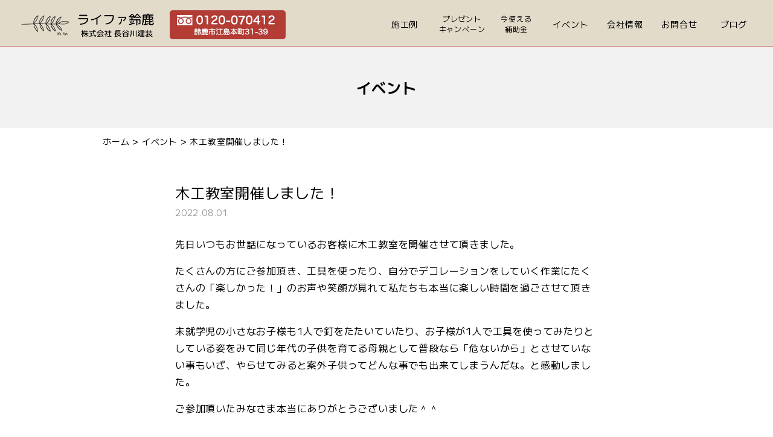

--- FILE ---
content_type: text/html; charset=UTF-8
request_url: https://www.kk-haseken.com/?post_event=%E6%9C%A8%E5%B7%A5%E6%95%99%E5%AE%A4%E9%96%8B%E5%82%AC%E3%81%97%E3%81%BE%E3%81%97%E3%81%9F%EF%BC%81
body_size: 35486
content:
<!DOCTYPE html>
<html lang="ja"
	prefix="og: https://ogp.me/ns#" >

<head>
    <meta charset="UTF-8">
    <meta http-equiv="x-ua-compatible" content="ie=edge">
    
    <meta name="viewport" content="width=device-width">
    <meta name="format-detection" content="telephone=no">
    <meta name="description" content="LIXILリフォームショップのライファ鈴鹿です。三重県鈴鹿市、四日市市、津市、亀山市、住宅リフォーム、新築、部品取り付けまで行っております。お家のことでお困りでしたら、まずはお問い合わせください。">
    <meta name="keywords" content="鈴鹿市,リフォーム,LIXIL,新築,工務店">
    <link rel="stylesheet" href="https://www.kk-haseken.com/hasewop/wp-content/themes/hasegawa/css/drawer.min.css">
    <link rel="stylesheet" href="https://www.kk-haseken.com/hasewop/wp-content/themes/hasegawa/css/base.css">
    <link rel="stylesheet" href="https://use.fontawesome.com/releases/v5.0.13/css/all.css" integrity="sha384-DNOHZ68U8hZfKXOrtjWvjxusGo9WQnrNx2sqG0tfsghAvtVlRW3tvkXWZh58N9jp" crossorigin="anonymous">
    <link rel="preconnect" href="https://fonts.googleapis.com">
    <link rel="preconnect" href="https://fonts.gstatic.com" crossorigin>
    <link href="https://fonts.googleapis.com/css2?family=M+PLUS+1:wght@100..900&display=swap" rel="stylesheet">
    <link href="https://www.kk-haseken.com/hasewop/wp-content/themes/hasegawa/css/slick-theme.css" rel="stylesheet">
    <link href="https://www.kk-haseken.com/hasewop/wp-content/themes/hasegawa/css/slick.css" rel="stylesheet">
    <!--[if lt IE 9]>
<script src="https://oss.maxcdn.com/html5shiv/3.7.3/html5shiv.min.js"></script>
<script src="https://oss.maxcdn.com/respond/1.4.2/respond.min.js"></script>
<![endif]-->
    
		<!-- All in One SEO 4.1.1.2 -->
		<title>木工教室開催しました！ |木工教室開催しました！ 【ライファ鈴鹿】長谷川建装 </title>
		<link rel="canonical" href="https://www.kk-haseken.com/?post_event=%e6%9c%a8%e5%b7%a5%e6%95%99%e5%ae%a4%e9%96%8b%e5%82%ac%e3%81%97%e3%81%be%e3%81%97%e3%81%9f%ef%bc%81" />
		<meta property="og:site_name" content="【ライファ鈴鹿】長谷川建装" />
		<meta property="og:type" content="article" />
		<meta property="og:title" content="木工教室開催しました！ |木工教室開催しました！ 【ライファ鈴鹿】長谷川建装 " />
		<meta property="og:url" content="https://www.kk-haseken.com/?post_event=%e6%9c%a8%e5%b7%a5%e6%95%99%e5%ae%a4%e9%96%8b%e5%82%ac%e3%81%97%e3%81%be%e3%81%97%e3%81%9f%ef%bc%81" />
		<meta property="fb:admins" content="0593882727" />
		<meta property="og:image" content="https://www.kk-haseken.com/hasewop/wp-content/uploads/2019/09/main01.jpg" />
		<meta property="og:image:secure_url" content="https://www.kk-haseken.com/hasewop/wp-content/uploads/2019/09/main01.jpg" />
		<meta property="og:image:width" content="1366" />
		<meta property="og:image:height" content="717" />
		<meta property="article:published_time" content="2022-08-01T07:10:10Z" />
		<meta property="article:modified_time" content="2022-08-01T07:26:32Z" />
		<meta name="twitter:card" content="summary" />
		<meta name="twitter:domain" content="www.kk-haseken.com" />
		<meta name="twitter:title" content="木工教室開催しました！ |木工教室開催しました！ 【ライファ鈴鹿】長谷川建装 " />
		<meta name="twitter:image" content="https://www.kk-haseken.com/hasewop/wp-content/uploads/2019/09/main01.jpg" />
		<!-- All in One SEO -->

<link rel='dns-prefetch' href='//s.w.org' />
		<!-- This site uses the Google Analytics by ExactMetrics plugin v6.7.0 - Using Analytics tracking - https://www.exactmetrics.com/ -->
							<script src="//www.googletagmanager.com/gtag/js?id=UA-147712241-1"  type="text/javascript" data-cfasync="false"></script>
			<script type="text/javascript" data-cfasync="false">
				var em_version = '6.7.0';
				var em_track_user = true;
				var em_no_track_reason = '';
				
								var disableStr = 'ga-disable-UA-147712241-1';

				/* Function to detect opted out users */
				function __gtagTrackerIsOptedOut() {
					return document.cookie.indexOf( disableStr + '=true' ) > - 1;
				}

				/* Disable tracking if the opt-out cookie exists. */
				if ( __gtagTrackerIsOptedOut() ) {
					window[disableStr] = true;
				}

				/* Opt-out function */
				function __gtagTrackerOptout() {
					document.cookie = disableStr + '=true; expires=Thu, 31 Dec 2099 23:59:59 UTC; path=/';
					window[disableStr] = true;
				}

				if ( 'undefined' === typeof gaOptout ) {
					function gaOptout() {
						__gtagTrackerOptout();
					}
				}
								window.dataLayer = window.dataLayer || [];
				if ( em_track_user ) {
					function __gtagTracker() {dataLayer.push( arguments );}
					__gtagTracker( 'js', new Date() );
					__gtagTracker( 'set', {
						'developer_id.dNDMyYj' : true,
						                    });
					__gtagTracker( 'config', 'UA-147712241-1', {
						forceSSL:true,					} );
										window.gtag = __gtagTracker;										(
						function () {
							/* https://developers.google.com/analytics/devguides/collection/analyticsjs/ */
							/* ga and __gaTracker compatibility shim. */
							var noopfn = function () {
								return null;
							};
							var newtracker = function () {
								return new Tracker();
							};
							var Tracker = function () {
								return null;
							};
							var p = Tracker.prototype;
							p.get = noopfn;
							p.set = noopfn;
							p.send = function (){
								var args = Array.prototype.slice.call(arguments);
								args.unshift( 'send' );
								__gaTracker.apply(null, args);
							};
							var __gaTracker = function () {
								var len = arguments.length;
								if ( len === 0 ) {
									return;
								}
								var f = arguments[len - 1];
								if ( typeof f !== 'object' || f === null || typeof f.hitCallback !== 'function' ) {
									if ( 'send' === arguments[0] ) {
										var hitConverted, hitObject = false, action;
										if ( 'event' === arguments[1] ) {
											if ( 'undefined' !== typeof arguments[3] ) {
												hitObject = {
													'eventAction': arguments[3],
													'eventCategory': arguments[2],
													'eventLabel': arguments[4],
													'value': arguments[5] ? arguments[5] : 1,
												}
											}
										}
										if ( typeof arguments[2] === 'object' ) {
											hitObject = arguments[2];
										}
										if ( typeof arguments[5] === 'object' ) {
											Object.assign( hitObject, arguments[5] );
										}
										if ( 'undefined' !== typeof (
											arguments[1].hitType
										) ) {
											hitObject = arguments[1];
										}
										if ( hitObject ) {
											action = 'timing' === arguments[1].hitType ? 'timing_complete' : hitObject.eventAction;
											hitConverted = mapArgs( hitObject );
											__gtagTracker( 'event', action, hitConverted );
										}
									}
									return;
								}

								function mapArgs( args ) {
									var gaKey, hit = {};
									var gaMap = {
										'eventCategory': 'event_category',
										'eventAction': 'event_action',
										'eventLabel': 'event_label',
										'eventValue': 'event_value',
										'nonInteraction': 'non_interaction',
										'timingCategory': 'event_category',
										'timingVar': 'name',
										'timingValue': 'value',
										'timingLabel': 'event_label',
									};
									for ( gaKey in gaMap ) {
										if ( 'undefined' !== typeof args[gaKey] ) {
											hit[gaMap[gaKey]] = args[gaKey];
										}
									}
									return hit;
								}

								try {
									f.hitCallback();
								} catch ( ex ) {
								}
							};
							__gaTracker.create = newtracker;
							__gaTracker.getByName = newtracker;
							__gaTracker.getAll = function () {
								return [];
							};
							__gaTracker.remove = noopfn;
							__gaTracker.loaded = true;
							window['__gaTracker'] = __gaTracker;
						}
					)();
									} else {
										console.log( "" );
					( function () {
							function __gtagTracker() {
								return null;
							}
							window['__gtagTracker'] = __gtagTracker;
							window['gtag'] = __gtagTracker;
					} )();
									}
			</script>
				<!-- / Google Analytics by ExactMetrics -->
				<script type="text/javascript">
			window._wpemojiSettings = {"baseUrl":"https:\/\/s.w.org\/images\/core\/emoji\/13.0.1\/72x72\/","ext":".png","svgUrl":"https:\/\/s.w.org\/images\/core\/emoji\/13.0.1\/svg\/","svgExt":".svg","source":{"concatemoji":"https:\/\/www.kk-haseken.com\/hasewop\/wp-includes\/js\/wp-emoji-release.min.js?ver=5.7.14"}};
			!function(e,a,t){var n,r,o,i=a.createElement("canvas"),p=i.getContext&&i.getContext("2d");function s(e,t){var a=String.fromCharCode;p.clearRect(0,0,i.width,i.height),p.fillText(a.apply(this,e),0,0);e=i.toDataURL();return p.clearRect(0,0,i.width,i.height),p.fillText(a.apply(this,t),0,0),e===i.toDataURL()}function c(e){var t=a.createElement("script");t.src=e,t.defer=t.type="text/javascript",a.getElementsByTagName("head")[0].appendChild(t)}for(o=Array("flag","emoji"),t.supports={everything:!0,everythingExceptFlag:!0},r=0;r<o.length;r++)t.supports[o[r]]=function(e){if(!p||!p.fillText)return!1;switch(p.textBaseline="top",p.font="600 32px Arial",e){case"flag":return s([127987,65039,8205,9895,65039],[127987,65039,8203,9895,65039])?!1:!s([55356,56826,55356,56819],[55356,56826,8203,55356,56819])&&!s([55356,57332,56128,56423,56128,56418,56128,56421,56128,56430,56128,56423,56128,56447],[55356,57332,8203,56128,56423,8203,56128,56418,8203,56128,56421,8203,56128,56430,8203,56128,56423,8203,56128,56447]);case"emoji":return!s([55357,56424,8205,55356,57212],[55357,56424,8203,55356,57212])}return!1}(o[r]),t.supports.everything=t.supports.everything&&t.supports[o[r]],"flag"!==o[r]&&(t.supports.everythingExceptFlag=t.supports.everythingExceptFlag&&t.supports[o[r]]);t.supports.everythingExceptFlag=t.supports.everythingExceptFlag&&!t.supports.flag,t.DOMReady=!1,t.readyCallback=function(){t.DOMReady=!0},t.supports.everything||(n=function(){t.readyCallback()},a.addEventListener?(a.addEventListener("DOMContentLoaded",n,!1),e.addEventListener("load",n,!1)):(e.attachEvent("onload",n),a.attachEvent("onreadystatechange",function(){"complete"===a.readyState&&t.readyCallback()})),(n=t.source||{}).concatemoji?c(n.concatemoji):n.wpemoji&&n.twemoji&&(c(n.twemoji),c(n.wpemoji)))}(window,document,window._wpemojiSettings);
		</script>
		<style type="text/css">
img.wp-smiley,
img.emoji {
	display: inline !important;
	border: none !important;
	box-shadow: none !important;
	height: 1em !important;
	width: 1em !important;
	margin: 0 .07em !important;
	vertical-align: -0.1em !important;
	background: none !important;
	padding: 0 !important;
}
</style>
	<link rel='stylesheet' id='wp-block-library-css'  href='https://www.kk-haseken.com/hasewop/wp-includes/css/dist/block-library/style.min.css?ver=5.7.14' type='text/css' media='all' />
<link rel='stylesheet' id='fancybox-css'  href='https://www.kk-haseken.com/hasewop/wp-content/plugins/easy-fancybox/css/jquery.fancybox.min.css?ver=1.3.24' type='text/css' media='screen' />
<script type='text/javascript' id='exactmetrics-frontend-script-js-extra'>
/* <![CDATA[ */
var exactmetrics_frontend = {"js_events_tracking":"true","download_extensions":"zip,mp3,mpeg,pdf,docx,pptx,xlsx,rar","inbound_paths":"[{\"path\":\"\\\/go\\\/\",\"label\":\"affiliate\"},{\"path\":\"\\\/recommend\\\/\",\"label\":\"affiliate\"}]","home_url":"https:\/\/www.kk-haseken.com","hash_tracking":"false","ua":"UA-147712241-1"};
/* ]]> */
</script>
<script type='text/javascript' src='https://www.kk-haseken.com/hasewop/wp-content/plugins/google-analytics-dashboard-for-wp/assets/js/frontend-gtag.min.js?ver=6.7.0' id='exactmetrics-frontend-script-js'></script>
<script type='text/javascript' src='https://www.kk-haseken.com/hasewop/wp-includes/js/jquery/jquery.min.js?ver=3.5.1' id='jquery-core-js'></script>
<script type='text/javascript' src='https://www.kk-haseken.com/hasewop/wp-includes/js/jquery/jquery-migrate.min.js?ver=3.3.2' id='jquery-migrate-js'></script>
<link rel="https://api.w.org/" href="https://www.kk-haseken.com/wp-json/" /><link rel="alternate" type="application/json" href="https://www.kk-haseken.com/wp-json/wp/v2/post_event/660" /><link rel="EditURI" type="application/rsd+xml" title="RSD" href="https://www.kk-haseken.com/hasewop/xmlrpc.php?rsd" />
<link rel="wlwmanifest" type="application/wlwmanifest+xml" href="https://www.kk-haseken.com/hasewop/wp-includes/wlwmanifest.xml" /> 
<meta name="generator" content="WordPress 5.7.14" />
<link rel='shortlink' href='https://www.kk-haseken.com/?p=660' />
<link rel="alternate" type="application/json+oembed" href="https://www.kk-haseken.com/wp-json/oembed/1.0/embed?url=https%3A%2F%2Fwww.kk-haseken.com%2F%3Fpost_event%3D%25e6%259c%25a8%25e5%25b7%25a5%25e6%2595%2599%25e5%25ae%25a4%25e9%2596%258b%25e5%2582%25ac%25e3%2581%2597%25e3%2581%25be%25e3%2581%2597%25e3%2581%259f%25ef%25bc%2581" />
<link rel="alternate" type="text/xml+oembed" href="https://www.kk-haseken.com/wp-json/oembed/1.0/embed?url=https%3A%2F%2Fwww.kk-haseken.com%2F%3Fpost_event%3D%25e6%259c%25a8%25e5%25b7%25a5%25e6%2595%2599%25e5%25ae%25a4%25e9%2596%258b%25e5%2582%25ac%25e3%2581%2597%25e3%2581%25be%25e3%2581%2597%25e3%2581%259f%25ef%25bc%2581&#038;format=xml" />
    <!-- Global site tag (gtag.js) - Google Analytics -->
<script async src="https://www.googletagmanager.com/gtag/js?id=UA-147712241-1"></script>
<script>
  window.dataLayer = window.dataLayer || [];
  function gtag(){dataLayer.push(arguments);}
  gtag('js', new Date());

  gtag('config', 'UA-147712241-1');
</script>
</head>

<body class="post_event-template-default single single-post_event postid-660 drawer drawer--right">
    <div class="headerback">
    <header>
        <h1>
            <a href="https://www.kk-haseken.com/">
                    <img src="https://www.kk-haseken.com/hasewop/wp-content/themes/hasegawa/images/logo.png" alt="リフォーム・新築のことなら【ライファ鈴鹿】長谷川建装">
                </a>
        </h1>
        <img src="https://www.kk-haseken.com/hasewop/wp-content/themes/hasegawa/images/logotel.png" alt="フリーダイヤル0120-070412 鈴鹿市江島本町31-39" class="logotel">
        <!-- ハンバーガーボタン -->
        <button type="button" class="drawer-toggle drawer-hamburger"><span class="sr-only">toggle navigation</span> <span class="drawer-hamburger-icon"></span> </button>
        <!--PC用 menu -->
        <nav class="nav-menus">
            <ul>
                <li class="nav-menu01"><a href="https://www.kk-haseken.com/">ホーム</a></li>
                <li class="multi-menus nav-menu02"><span>施工例</span>
                    <ul class="multi-menu">
                        <li><a href="https://www.kk-haseken.com/new-building/">新築</a></li>
                        <li><a href="https://www.kk-haseken.com/renovation/">リノベーション</a></li>
                        <li><a href="https://www.kk-haseken.com/reform/">リフォーム</a></li>
                        <li><a href="https://www.kk-haseken.com/natural-disaster/">自然災害被害</a></li>
                    </ul>
                </li>
                <li class="nav-menu03"><a href="https://www.kk-haseken.com/campaign/">プレゼント<br>キャンペーン</a></li>
                <li class="nav-menu04"><a href="https://www.kk-haseken.com/subsidy/">今使える<br>補助金</a></li>
                <li class="nav-menu05"><a href="https://www.kk-haseken.com/event/">イベント</a></li>
                <li class="multi-menus nav-menu06"><span>会社情報</span>
                    <ul class="multi-menu">
                        <li><a href="https://www.kk-haseken.com/outline/">会社概要</a></li>
                        <li><a href="https://www.kk-haseken.com/staff/">スタッフ紹介</a></li>
                        <li><a href="https://www.kk-haseken.com/recruit/">求人募集</a></li>
                    </ul>
                </li>
                <li class="nav-menu07"><a href="https://www.kk-haseken.com/inquiry/">お問合せ</a></li>
                <li class="nav-menu08"><a href="https://www.kk-haseken.com/blog/">ブログ</a></li>
            </ul>
        </nav>
        <!--スマホ用 menu -->
        <nav class="drawer-nav nav-content">
            <ul>
                <li><a href="https://www.kk-haseken.com/">ホーム</a></li>
                <li class="dropdown"><span>施工例</span>
                    <ul class="dropdown-menu">
                        <li><a href="https://www.kk-haseken.com/new-building/">新築</a></li>
                        <li><a href="https://www.kk-haseken.com/renovation/">リノベーション</a></li>
                        <li><a href="https://www.kk-haseken.com/reform/">リフォーム</a></li>
                        <li><a href="https://www.kk-haseken.com/natural-disaster/">自然災害被害</a></li>
                    </ul>
                </li>
                <li><a href="https://www.kk-haseken.com/campaign/">プレゼント<br>キャンペーン</a></li>
                <li><a href="https://www.kk-haseken.com/subsidy/">今使える<br>補助金</a></li>
                <li><a href="https://www.kk-haseken.com/event/">イベント</a></li>
                <li class="dropdown"><span>会社情報</span>
                    <ul class="dropdown-menu">
                        <li><a href="https://www.kk-haseken.com/outline/">会社概要</a></li>
                        <li><a href="https://www.kk-haseken.com/staff/">スタッフ紹介</a></li>
                        <li><a href="https://www.kk-haseken.com/recruit/">求人募集</a></li>
                    </ul>
                </li>
                <li><a href="https://www.kk-haseken.com/inquiry/">お問合せ</a></li>
                <li><a href="https://www.kk-haseken.com/blog/">ブログ</a></li>
            </ul>
        </nav>
    </header>
    </div>
    <div id="contents">
        <div id="main">

<div class="pagetitle">
    <h3>イベント</h3>
</div>
<p class="pan breadcrumbs" typeof="BreadcrumbList" vocab="http://schema.org/">
    <!-- Breadcrumb NavXT 6.6.0 -->
<span property="itemListElement" typeof="ListItem"><a property="item" typeof="WebPage" href="https://www.kk-haseken.com" class="home" ><span property="name">ホーム</span></a><meta property="position" content="1"></span> &gt; <span property="itemListElement" typeof="ListItem"><a property="item" typeof="WebPage" href="https://www.kk-haseken.com/event/" class="post_event-root post post-post_event" ><span property="name">イベント</span></a><meta property="position" content="2"></span> &gt; <span class="post post-post_event current-item">木工教室開催しました！</span></p>
<div class="parag">
    <div class="blogall">
        <div class="blog01">
                        <p class="blogtitle">
                木工教室開催しました！            </p>
            <p class="blogdate">
                2022.08.01            </p>

            <div class="honbun">
                <p>先日いつもお世話になっているお客様に木工教室を開催させて頂きました。</p>
<p>たくさんの方にご参加頂き、工具を使ったり、自分でデコレーションをしていく作業にたくさんの「楽しかった！」のお声や笑顔が見れて私たちも本当に楽しい時間を過ごさせて頂きました。</p>
<p>未就学児の小さなお子様も1人で釘をたたいていたり、お子様が1人で工具を使ってみたりとしている姿をみて同じ年代の子供を育てる母親として普段なら「危ないから」とさせていない事もいざ、やらせてみると案外子供ってどんな事でも出来てしまうんだな。と感動しました。</p>
<p>ご参加頂いたみなさま本当にありがとうございました＾＾</p>
<p>&nbsp;</p>
<p>Instagramにも投稿しておりますのでぜひフォローお願いします♪　　＠haseken.lifa</p>
<p>&nbsp;</p>
<p><img loading="lazy" class="alignnone size-thumbnail wp-image-677" src="https://www.kk-haseken.com/hasewop/wp-content/uploads/2022/08/IMG_4052-150x150.jpg" alt="" width="150" height="150" /> <img loading="lazy" class="alignnone size-thumbnail wp-image-679" src="https://www.kk-haseken.com/hasewop/wp-content/uploads/2022/08/IMG_4066-150x150.jpg" alt="" width="150" height="150" /> <img loading="lazy" class="alignnone size-thumbnail wp-image-678" src="https://www.kk-haseken.com/hasewop/wp-content/uploads/2022/08/IMG_4059-150x150.jpg" alt="" width="150" height="150" /> <img loading="lazy" class="alignnone size-thumbnail wp-image-676" src="https://www.kk-haseken.com/hasewop/wp-content/uploads/2022/08/IMG_4050-150x150.jpg" alt="" width="150" height="150" /> <img loading="lazy" class="alignnone size-thumbnail wp-image-675" src="https://www.kk-haseken.com/hasewop/wp-content/uploads/2022/08/IMG_4046-150x150.jpg" alt="" width="150" height="150" /> <img loading="lazy" class="alignnone size-thumbnail wp-image-674" src="https://www.kk-haseken.com/hasewop/wp-content/uploads/2022/08/IMG_4032-150x150.jpg" alt="" width="150" height="150" /> <img loading="lazy" class="alignnone size-thumbnail wp-image-673" src="https://www.kk-haseken.com/hasewop/wp-content/uploads/2022/08/IMG_4028-150x150.jpg" alt="" width="150" height="150" /> <img loading="lazy" class="alignnone size-thumbnail wp-image-672" src="https://www.kk-haseken.com/hasewop/wp-content/uploads/2022/08/IMG_4023-150x150.jpg" alt="" width="150" height="150" /> <img loading="lazy" class="alignnone size-thumbnail wp-image-671" src="https://www.kk-haseken.com/hasewop/wp-content/uploads/2022/08/IMG_4014-150x150.jpg" alt="" width="150" height="150" /> <img loading="lazy" class="alignnone size-thumbnail wp-image-670" src="https://www.kk-haseken.com/hasewop/wp-content/uploads/2022/08/IMG_4011-150x150.jpg" alt="" width="150" height="150" /> <img loading="lazy" class="alignnone size-thumbnail wp-image-669" src="https://www.kk-haseken.com/hasewop/wp-content/uploads/2022/08/IMG_3999-150x150.jpg" alt="" width="150" height="150" /> <img loading="lazy" class="alignnone size-thumbnail wp-image-668" src="https://www.kk-haseken.com/hasewop/wp-content/uploads/2022/08/IMG_3993-150x150.jpg" alt="" width="150" height="150" /> <img loading="lazy" class="alignnone size-thumbnail wp-image-667" src="https://www.kk-haseken.com/hasewop/wp-content/uploads/2022/08/IMG_3990-150x150.jpg" alt="" width="150" height="150" /> <img loading="lazy" class="alignnone size-thumbnail wp-image-666" src="https://www.kk-haseken.com/hasewop/wp-content/uploads/2022/08/IMG_3989-150x150.jpg" alt="" width="150" height="150" /> <img loading="lazy" class="alignnone size-thumbnail wp-image-665" src="https://www.kk-haseken.com/hasewop/wp-content/uploads/2022/08/IMG_3986-150x150.jpg" alt="" width="150" height="150" /> <img loading="lazy" class="alignnone size-thumbnail wp-image-664" src="https://www.kk-haseken.com/hasewop/wp-content/uploads/2022/08/IMG_3978-150x150.jpg" alt="" width="150" height="150" /> <img loading="lazy" class="alignnone size-thumbnail wp-image-663" src="https://www.kk-haseken.com/hasewop/wp-content/uploads/2022/08/IMG_3976-150x150.jpg" alt="" width="150" height="150" /> <img loading="lazy" class="alignnone size-thumbnail wp-image-662" src="https://www.kk-haseken.com/hasewop/wp-content/uploads/2022/08/IMG_3973-150x150.jpg" alt="" width="150" height="150" /> <img loading="lazy" class="alignnone size-thumbnail wp-image-661" src="https://www.kk-haseken.com/hasewop/wp-content/uploads/2022/08/IMG_3969-150x150.jpg" alt="" width="150" height="150" /></p>
            </div>
        </div>
    </div>

    
    <nav class="navigation pagination" role="navigation">
        <h2 class="screen-reader-text">投稿ナビゲーション</h2>
        <div class="previous-links">
            <a href="https://www.kk-haseken.com/?post_event=4%e6%9c%8815%e6%97%a516%e6%97%a5%e6%98%a5%e3%81%ae%e7%9b%b8%e8%ab%87%e4%bc%9a%e9%96%8b%e5%82%ac%e3%81%97%e3%81%be%e3%81%99%e2%99%aa" rel="prev">＜前を見る</a>            <a href="https://www.kk-haseken.com/?post_event=%e7%a7%8b%e3%81%ae%e7%9b%b8%e8%ab%87%e4%bc%9a%e9%96%8b%e5%82%ac%e3%81%97%e3%81%be%e3%81%99%e2%99%aa" rel="next">次を見る＞</a>        </div>
        <p class="button btn01">
            
            
                        <a href="https://www.kk-haseken.com/event/"><span>一覧にもどる</span></a>
            
                    </p>
    </nav>

</div>

<div class="telblock">
    <p class="telinto">お見積・ご相談・お問い合わせはこちら</p>
    <div class="telblocktelmail">
        <div class="telblocktel">
            <a href="tel:0120070412"><img src="https://www.kk-haseken.com/hasewop/wp-content/themes/hasegawa/images/free.png" alt="フリーダイヤル">0120-070412</a>
        </div>
        <div class="telblockmail"><a href="https://www.kk-haseken.com/inquiry/"><i class="fas fa-envelope fa-flip-horizontal"></i></a>
        </div>
    </div>
    <p class="telblockinfo">〒510-0234　<br class="deram">鈴鹿市江島本町31-39<br>営業時間／9:00-18:00<br>定休日／第２・４土曜・日・祝日</p>
</div>


<div class="block">
		<div class="saicombanas">
	
		<div class="bana">
							<a href="https://lixil-reformshop.jp/shop/SC00241005/" target="_blank">
							<img src="https://www.kk-haseken.com/hasewop/wp-content/uploads/2019/08/banner_lixil_shop.png" alt="LIXILリフォームショップサイト　ライファ鈴鹿" />
							</a>
					</div>
	
		<div class="bana">
							<a href="https://horp.jp" target="_blank">
							<img src="https://www.kk-haseken.com/hasewop/wp-content/uploads/2019/09/banner_horp.png" alt="住生活リフォーム推進協会" />
							</a>
					</div>
	
		<div class="bana">
							<a href="/subsidy/" target="_self">
							<img src="https://www.kk-haseken.com/hasewop/wp-content/uploads/2019/08/bana02.png" alt="お得な情報を必ずチェック今、使える助成金！" />
							</a>
					</div>
	
		<div class="bana">
							<a href="/news/オンライン相談始めました！/" target="_self">
							<img src="https://www.kk-haseken.com/hasewop/wp-content/uploads/2020/05/オンライン相談2-1.pdf" alt="" />
							</a>
					</div>
		</div>
   
</div>
            
<!-- サブページ用　※トップページは、front-page.php 内に記載 -->
<div class="block backgrey">
    <h3 class="subtitle">他の施工例一覧</h3>
    <p class="center">新築・リフォーム・外壁・屋根・増築・<br class="deram">水回り器具取付・太陽光・エクステリア</p>
    <div class="mainunderbton">
        <div class="mainunderbt">
            <a href="https://www.kk-haseken.com/new-building/"><img src="https://www.kk-haseken.com/hasewop/wp-content/themes/hasegawa/images/bano01.png" alt="新築"></a>
        </div>
        <div class="mainunderbt">
            <a href="https://www.kk-haseken.com/renovation/"><img src="https://www.kk-haseken.com/hasewop/wp-content/themes/hasegawa/images/bano02.png" alt="リノベーション"></a>
        </div>
        <div class="mainunderbt">
            <a href="https://www.kk-haseken.com/reform/"><img src="https://www.kk-haseken.com/hasewop/wp-content/themes/hasegawa/images/bano03.png" alt="リフォーム"></a>
        </div>
        <div class="mainunderbt">
            <a href="https://www.kk-haseken.com/natural-disaster/"><img src="https://www.kk-haseken.com/hasewop/wp-content/themes/hasegawa/images/bano04.png" alt="自然災害被害"></a>
        </div>
    </div>
</div>

</div>
<!-- /main -->

</div>
<!-- /contents -->
<p id="pagetops">
    <a href="#" onClick="backToTop(); return false" id="pagetop"><img src="https://www.kk-haseken.com/hasewop/wp-content/themes/hasegawa/images/totop.png" alt="ページトップへ戻る"></a>
</p>

<div class="footicon">
    <ul class="footicons">
        <li><a href="javascript:;" onclick="
            window.open(
            'https://www.facebook.com/sharer/sharer.php?u=' +
            encodeURIComponent('https://www.kk-haseken.com/'),
            '',
            'menubar=no,toolbar=no,resizable=yes,scrollbars=yes,width=626,height=436'
            );
            ">
            <img src="https://www.kk-haseken.com/hasewop/wp-content/themes/hasegawa/images/fb.png" alt="フェイスブック">
            </a>
        </li>
        <li>
            <a href="https://instagram.com/haseken.lifa?utm_medium=copy_link" target="_blank"><img src="https://www.kk-haseken.com/hasewop/wp-content/themes/hasegawa/images/insta.png" alt="インスタグラム"></a>
</li>
    </ul>
</div>

<div class="maps"><iframe src="https://www.google.com/maps/embed?pb=!1m18!1m12!1m3!1d3274.813157235364!2d136.59274731523595!3d34.835789980399895!2m3!1f0!2f0!3f0!3m2!1i1024!2i768!4f13.1!3m3!1m2!1s0x60047675a444107d%3A0x7ab6ba291e078538!2z44Op44Kk44OV44Kh6Yi06bm_!5e0!3m2!1sja!2sjp!4v1564023239462!5m2!1sja!2sjp" width="100%" height="450" frameborder="0" style="border:0" allowfullscreen></iframe></div>
<div id="submenu">
    <div class="submenus">
        <a href="tel:0120070412"><img src="https://www.kk-haseken.com/hasewop/wp-content/themes/hasegawa/images/freeshiro.png" alt="フリーダイヤル"></a>
    </div>
    <div class="submenus"><a href="https://www.kk-haseken.com/inquiry/"><i class="fas fa-envelope fa-flip-horizontal"></i></a></div>
    <div class="submenus"><a href="https://goo.gl/maps/CL2Q3KkAEcdXNGtz6" target="_blank"><i class="fas fa-map-marker fa-flip-horizontal"></i></a></div>
</div>
<footer>
    <p class="footname">LIXILリフォームショップ ライファ鈴鹿</p>
    <p>株式会社 長谷川建装</p>
    <p>〒510-0234　鈴鹿市江島本町31-39　<br class="deram">TEL：059-388-2727 FAX：059-386-2217</p>
    <div id="copyright">Copyright &copy; LIFA suzuka (hasegawa KENSOU).</div>
</footer>

<script src="https://ajax.googleapis.com/ajax/libs/jquery/3.2.1/jquery.min.js"></script>
<script src="https://www.kk-haseken.com/hasewop/wp-content/themes/hasegawa/js/totop.js"></script>
<!-- ドロワーメニュー -->
<script src="https://www.kk-haseken.com/hasewop/wp-content/themes/hasegawa/js/iscroll.js"></script>
<script src="https://cdnjs.cloudflare.com/ajax/libs/drawer/3.1.0/js/drawer.min.js"></script>
<script>
    $(document).ready(function() {
        $('.drawer').drawer();
    });

</script>
<!-- matchHeight -->
<script src="https://www.kk-haseken.com/hasewop/wp-content/themes/hasegawa/js/jquery.matchHeight.js"></script>
<script>
    $(function() {
        $('.staff01').matchHeight();
    });

</script>
<script>
    $(function() {
        $('.case01').matchHeight();
    });

</script>
<script>
    $(function() {
        $('.case02').matchHeight();
    });

</script>
<!-- slick -->
<script src="https://www.kk-haseken.com/hasewop/wp-content/themes/hasegawa/js/slick.min.js"></script>
<script>
    $('.topslider').slick({
        autoplay: true,
        autoplaySpeed: 5000,
        dots: false,
    });

</script>
<script>
    $('.topsekouslider').slick({
        autoplay: true,
        autoplaySpeed: 5000,
        dots: false,
        slidesToShow: 4,
        arrows: false,
        responsive: [{
            breakpoint: 1024,
            settings: {
                slidesToShow: 4,
            }
        },
                     {
                         breakpoint: 768,
                         settings: {
                             slidesToShow: 3,
                         }
                     },
                     {
                         breakpoint: 480,
                         settings: {
                             slidesToShow: 2,
                         }
                     },
                    ]
    });


</script>
<script>
    $('.compslider').slick({
        autoplay: true,
        autoplaySpeed: 5000,
        dots: false,
        slidesToShow: 3,
        arrows: false,
        responsive: [{
            breakpoint: 1024,
            settings: {
                slidesToShow: 3,
            }
        },
                     {
                         breakpoint: 768,
                         settings: {
                             slidesToShow: 1,
                         }
                     },
                     {
                         breakpoint: 480,
                         settings: {
                             slidesToShow: 1,
                         }
                     },
                    ]
    });

</script>
<script>
    $('.sekoslider').slick({
        autoplay: true,
        autoplaySpeed: 5000,
        dots: true,
        arrows: false,
    });

</script>
<script type='text/javascript' src='https://www.kk-haseken.com/hasewop/wp-content/plugins/easy-fancybox/js/jquery.fancybox.min.js?ver=1.3.24' id='jquery-fancybox-js'></script>
<script type='text/javascript' id='jquery-fancybox-js-after'>
var fb_timeout, fb_opts={'overlayShow':true,'hideOnOverlayClick':true,'showCloseButton':true,'margin':20,'centerOnScroll':false,'enableEscapeButton':true,'autoScale':true };
if(typeof easy_fancybox_handler==='undefined'){
var easy_fancybox_handler=function(){
jQuery('.nofancybox,a.wp-block-file__button,a.pin-it-button,a[href*="pinterest.com/pin/create"],a[href*="facebook.com/share"],a[href*="twitter.com/share"]').addClass('nolightbox');
/* IMG */
var fb_IMG_select='a[href*=".jpg"]:not(.nolightbox,li.nolightbox>a),area[href*=".jpg"]:not(.nolightbox),a[href*=".jpeg"]:not(.nolightbox,li.nolightbox>a),area[href*=".jpeg"]:not(.nolightbox),a[href*=".png"]:not(.nolightbox,li.nolightbox>a),area[href*=".png"]:not(.nolightbox),a[href*=".webp"]:not(.nolightbox,li.nolightbox>a),area[href*=".webp"]:not(.nolightbox)';
jQuery(fb_IMG_select).addClass('fancybox image');
var fb_IMG_sections=jQuery('.gallery,.wp-block-gallery,.tiled-gallery,.wp-block-jetpack-tiled-gallery');
fb_IMG_sections.each(function(){jQuery(this).find(fb_IMG_select).attr('rel','gallery-'+fb_IMG_sections.index(this));});
jQuery('a.fancybox,area.fancybox,li.fancybox a').each(function(){jQuery(this).fancybox(jQuery.extend({},fb_opts,{'transitionIn':'elastic','easingIn':'easeOutBack','transitionOut':'elastic','easingOut':'easeInBack','opacity':false,'hideOnContentClick':false,'titleShow':true,'titlePosition':'over','titleFromAlt':true,'showNavArrows':true,'enableKeyboardNav':true,'cyclic':false}))});};
jQuery('a.fancybox-close').on('click',function(e){e.preventDefault();jQuery.fancybox.close()});
};
var easy_fancybox_auto=function(){setTimeout(function(){jQuery('#fancybox-auto').trigger('click')},1000);};
jQuery(easy_fancybox_handler);jQuery(document).on('post-load',easy_fancybox_handler);
jQuery(easy_fancybox_auto);
</script>
<script type='text/javascript' src='https://www.kk-haseken.com/hasewop/wp-content/plugins/easy-fancybox/js/jquery.easing.min.js?ver=1.4.1' id='jquery-easing-js'></script>
<script type='text/javascript' src='https://www.kk-haseken.com/hasewop/wp-content/plugins/easy-fancybox/js/jquery.mousewheel.min.js?ver=3.1.13' id='jquery-mousewheel-js'></script>
<script type='text/javascript' src='https://www.kk-haseken.com/hasewop/wp-includes/js/wp-embed.min.js?ver=5.7.14' id='wp-embed-js'></script>
</body>

</html>


--- FILE ---
content_type: text/css
request_url: https://www.kk-haseken.com/hasewop/wp-content/themes/hasegawa/css/base.css
body_size: 31232
content:
@charset "UTF-8";

/* ===================================================================

リセット

=================================================================== */

html {
    box-sizing: border-box;
    overflow-y: scroll;
    -webkit-text-size-adjust: 100%;
}

*,
::before,
::after {
    background-repeat: no-repeat;
    box-sizing: inherit;
}

::before,
::after {
    text-decoration: inherit;
    vertical-align: inherit;
}

*:focus {
    /*chromeデフォルト設定解除*/
    outline: none;
}

* {
    padding: 0;
    margin: 0;
}


/* 一般的な要素 */

audio:not([controls]) {
    display: none;
    height: 0;
}

hr {
    overflow: visible;
}

address,
em {
    font-style: normal;
}

ul,
ol,
li {
    list-style: none;
}

article,
aside,
details,
figcaption,
figure,
footer,
header,
main,
menu,
nav,
section,
summary {
    display: block;
}

summary {
    display: list-item;
}

small {
    font-size: 80%;
}

[hidden],
template {
    display: none;
}

abbr[title] {
    border-bottom: 1px dotted;
    text-decoration: none;
}

a {
    background-color: transparent;
    -webkit-text-decoration-skip: objects;
}

a:active,
a:hover {
    outline-width: 0;
}

code,
kbd,
pre,
samp {
    font-family: monospace, monospace;
}

b,
strong {
    font-weight: bolder;
}

dfn {
    font-style: italic;
}

mark {
    background-color: #ff0;
    color: #000;
}

sub,
sup {
    font-size: 75%;
    line-height: 0;
    position: relative;
    vertical-align: baseline;
}

sub {
    bottom: -0.25em;
}

sup {
    top: -0.5em;
}


/* メディア */

img {
    border-style: none;
}

img,
iframe {
    /*スマホはみ出し用*/
    max-width: 100%;
}

progress {
    vertical-align: baseline;
}

svg:not(:root) {
    overflow: hidden;
}

audio,
canvas,
progress,
video {
    display: inline-block;
}


/* アクセシビリティ */

@media screen {
    [hidden~="screen"] {
        display: inherit;
    }
    [hidden~="screen"]:not(:active):not(:focus):not(:target) {
        position: absolute !important;
        clip: rect(0 0 0 0) !important;
    }
}

[aria-busy="true"] {
    cursor: progress;
}

[aria-controls] {
    cursor: pointer;
}

[aria-disabled] {
    cursor: default;
}


/* selection */

::-moz-selection {
    background-color: #b3d4fc;
    color: #000;
    text-shadow: none;
}

::selection {
    background-color: #b3d4fc;
    color: #000;
    text-shadow: none;
}


/* ===================================================================

各ページ共通関連

=================================================================== */

body {
    font-family: 'M PLUS 1', sans-serif, -apple-system, BlinkMacSystemFont, "Helvetica Neue", YuGothic, "ヒラギノ角ゴ ProN W3", Hiragino Kaku Gothic ProN, Arial, メイリオ, Meiryo, sans-serif;
    letter-spacing: 0.05em;
}


/*.mincho {
    font-family: "游明朝", YuMincho, "ヒラギノ明朝 ProN W3", "Hiragino Mincho ProN", "ＭＳ Ｐ明朝", "ＭＳ 明朝", serif;
    font-size: 120%;
}*/

p {
    font-size: 14px;
    line-height: 1.8;
}

@media (min-width: 960px) {
    p {
        font-size: 16px;
    }
}

a {
    text-decoration: none;
}


/*画像ホバーOpacity*/

a img {}

a:hover img {
    filter: alpha(opacity=50);
    -moz-opacity: 0.5;
    opacity: 0.5;
}

header h1 a:hover img {
    filter: alpha(opacity=100);
    -moz-opacity: 1;
    opacity: 1;
}
img {height: auto;}

/*float*/

@media (min-width: 960px) {
    .left {
        float: left;
    }
    .right {
        float: right;
    }
    .all:after {
        content: "";
        clear: both;
        height: 0;
        display: block;
        visibility: hidden;
    }
}


/*両端揃え*/

.just {
    text-align: justify;
    text-justify: inter-ideograph;
}


/* 電話番号リンクPC無効 */

a[href^="tel:"] {
    text-decoration: none;
    cursor: default;
    pointer-events: none;
}

@media screen and (max-width: 960px) {
    a[href^="tel:"] {
        pointer-events: auto;
    }
}


/* スマホメニュー */

.nav-content {
    background: #e3dbca;
}

.nav-content ul {}

.nav-content ul li {}

.nav-content ul li a {
    text-align: left;
    display: block;
    padding: 15px 10px;
    border-bottom: 1px solid #eee;
    background: #f3f1e9;
    background: #fff;
    position: relative;
    font-size: 12px;
    text-decoration: none;
    color: #000;
}

.nav-content ul li a:after {
    display: block;
    content: "";
    position: absolute;
    top: 50%;
    right: 10px;
    width: 6px;
    height: 6px;
    margin: -4px 0 0 0;
    border-top: solid 2px #666;
    border-right: solid 2px #666;
    -webkit-transform: rotate(45deg);
    transform: rotate(45deg);
}


/*dropdown*/

.nav-content ul li.dropdown span {
    text-align: left;
    display: block;
    padding: 15px 10px;
    border-bottom: 1px solid #eee;
    background: #f3f1e9;
    background: #fff;
    position: relative;
    font-size: 12px;
    cursor: pointer;
}

.nav-content ul li.dropdown span:after {
    content: '';
    display: block;
    position: absolute;
    background: url(../images/plus.png) no-repeat;
    background-size: 12px 12px;
    width: 12px;
    height: 12px;
    top: 16px;
    right: 8px;
}

.nav-content ul li.dropdown.opened span {
    background: #dbd9d1;
}

.nav-content ul li.dropdown.opened span:after {
    background: url(../images/minus.png) no-repeat;
    top: 11px;
    right: 9px;
}

.nav-content ul li .dropdown-menu {
    display: none;
}

.nav-content ul li .dropdown-menu li a {
    background: #dbd9d1;
    padding-left: 25px;
}

.nav-content ul li .dropdown-menu li ul li a {
    padding-left: 40px;
}


/* PCメニュー */

.nav-menus {
    display: none;
}

@media (min-width: 1111px) {
    .drawer-toggle {
        display: none;
    }
    .nav-menus {
        display: block;
        float: right;
    }
    .nav-menus ul {}
    .nav-menus ul:after {
        content: "";
        clear: both;
        height: 0;
        display: block;
        visibility: hidden;
    }
    .nav-menus>ul>li {
        float: left;
        text-align: center;
        height: 76px;
        position: relative;
    }
    .nav-menus ul li .multi-menu {
        position: absolute;
        z-index: 1999;
    }
    .nav-menus ul li a,
    .nav-menus ul li span {
        display: block;
        height: 76px;
        box-sizing: border-box;
        text-decoration: none;
        color: #000;
        font-size: 14px;
        width: 90px;
    }
    .nav-menus ul li span {
        cursor: pointer;
    }
    .nav-menus ul li a:hover,
    .nav-menus ul li span:hover {
        background: #d6d6d4;
    }
    .nav-menus ul li.nav-menu01 a {
        display: none;
    }
    .nav-menus ul li.nav-menu02 span {
        padding-top: 30px;
        width: 100px;
    }
    .nav-menus ul li.nav-menu03 a {
        padding-top: 22px;
        font-size: 12px;
    }
    .nav-menus ul li.nav-menu04 a {
        padding-top: 22px;
        font-size: 12px;
    }
    .nav-menus ul li.nav-menu05 a {
        padding-top: 30px;
    }
    .nav-menus ul li.nav-menu06 span {
        padding-top: 30px;
    }
    .nav-menus ul li.nav-menu07 a {
        padding-top: 30px;
    }
    .nav-menus ul li.nav-menu08 a {
        padding-top: 30px;
    }
    .nav-menus ul ul {
        display: none;
    }
    .nav-menus ul li .multi-menu li a {
        font-size: 12px;
        line-height: 1.5;
        padding: 0;
        border-top: 1px solid #eee;
        background: #d6d6d4;
    }
    .nav-menus ul li .multi-menu li a:hover {
        background: #969592;
        color: #fff;
    }
    .nav-menus ul li.nav-menu02 .multi-menu li a {
        height: 50px;
        padding-top: 18px;
        box-sizing: border-box;
        width: 100px;
    }
    .nav-menus ul li.nav-menu02 .multi-menu li:nth-child(2) a {
        font-size: 11px;
    }
    .nav-menus ul li.nav-menu06 .multi-menu li a {
        height: 50px;
        padding-top: 18px;
        box-sizing: border-box;
    }
    .nav-menus ul li.nav-menu06 .multi-menu li:nth-child(2) a {
        font-size: 11px;
    }
    .nav-menus>ul>li:hover>a {}
    .nav-menus ul li .multi-menu li:hover>a {}
}


/*ヘッダー*/

.headerback {
    border-bottom: 1px solid #b33c34;
    background: #e3dbca;
    z-index: 1998;
    position: fixed;
    width: 100%;
}


/*後ほど消す*/

header {
    background: #e3dbca;
}

header h1 {
    float: left;
    height: 54px;
    box-sizing: border-box;
    padding-left: 5px;
    padding-top: 9px;
}

@media all and (-ms-high-contrast: none) {
    header h1 {
        /*IE用*/
        padding-top: 5px;
    }
}

header h1 a {}

header h1 img {
    width: 150px;
    height: auto;
}

header:after {
    content: "";
    clear: both;
    height: 0;
    display: block;
    visibility: hidden;
}

.logotel {
    display: none;
}

#contents {
    padding-top: 55px;
}

@media (min-width: 1111px) {
    .headerback {
        position: fixed;
        width: 100%;
    }
    header {
        max-width: 1240px;
        margin: 0 auto;
    }
    header h1 {
        width: 260px;
        height: 73px;
        padding-left: 15px;
        padding-top: 11px;
    }
    header h1 img {
        width: 225px;
    }
    .logotel {
        display: inline-block;
        padding-top: 17px;
    }
    #contents {
        padding-top: 77px;
    }
}


/*フッター*/

footer {
    background-color: #b63d32;
    padding: 30px 15px 80px;
}

footer p {
    font-size: .85rem;
    text-align: center;
    color: #fff;
    padding: 0 0 10px;
}

footer p.footname {
    font-size: .95rem;
}

footer p a {
    color: #fff;
}

footer #copyright {
    text-align: center;
    padding: 10px 0 0;
    font-size: .75rem;
    color: #fff;
}

@media (min-width: 960px) {
    footer {
        padding: 50px 15px 0px;
    }
    footer p {
        font-size: 1rem;
    }
    footer p.footname {
        font-size: 1.2rem;
    }
    footer #copyright {
        text-align: center;
        padding: 30px 0;
        font-size: .9rem;
        color: #fff;
    }
}


/*下固定スマホ用サブメニュー*/

#submenu {
    position: fixed;
    left: 0;
    bottom: 0;
    width: 100%;
    height: 50px;
    background-color: #b63d32;
    border-top: 1px solid #fff;
    z-index: 2;
}

#submenu .submenus:after {
    content: "";
    clear: both;
    height: 0;
    display: block;
    visibility: hidden;
}

#submenu .submenus {
    float: left;
    width: 33%;
}

#submenu .submenus a {
    display: block;
    background-color: #b63d32;
    color: #fff;
    text-align: center;
    height: 50px;
    line-height: 50px;
    font-size: 28px;
}

#submenu .submenus a img {
    width: 35px;
}

#submenu .submenus:first-child a {}

@media (min-width: 960px) {
    #submenu {
        display: none;
    }
}


/*トップへ戻る
---------------------------------------------------------------*/

#pagetops {
    position: fixed;
    right: 21px;
    bottom: 56px;
}

#pagetops a {
    cursor: default;
}

#pagetop img {
    border-radius: 10px;
}

@media (min-width: 960px) {
    #pagetops {
        right: 6px;
        bottom: 16px;
    }
}


/* ===================================================================

各ページ style

=================================================================== */

.cemter {
    text-align: center;
}

.block {
    padding: 35px 15px;
    /*スマホサイド余白*/
}

@media (min-width: 960px) {
    .block {
        padding: 70px 0;
    }
}

p.pan {
    padding: 5px 15px 0;
    max-width: 940px;
    margin: 0 auto;
    font-size: 12px;
    white-space: nowrap;
    overflow: hidden;
    text-overflow: ellipsis;
}

p.pan a {
    color: #000;
}

.parag {
    padding: 25px 0 35px;
}

@media (min-width: 960px) {
    p.pan {
        padding: 10px 0 0;
        font-size: 14px;
    }
    .parag {
        padding: 50px 0 70px;
    }
}

.backgrey {
    background: #f2f2f2;
}

.backntopi {
    background: #faf5ee;
}

.backblog {
    background: #f5f4f5;
}

.btn01 {
    width: 70%;
    margin: 0 auto;
    text-align: center;
}

.btn01 a {
    display: block;
    border-radius: 6px;
    height: 45px;
    line-height: 45px;
    background: #666;
    color: #fff;
    box-sizing: border-box;
    font-size: 14px;
}

.btn01 a:hover {
    background: #999;
}

.naturdis {
    margin-top: 45px;
}

.notfound {
    margin-top: 45px;
}

@media (min-width: 960px) {
    .btn01 {
        width: 315px;
    }
    .btn01 a {
        font-size: 18px;
        height: 55px;
        line-height: 55px;
    }
}


/*各ページ下緑電話ボックス*/

.telblock {
    padding: 35px 15px 15px;
    margin: 15px;
    border: 1px solid #cdcdcd;
}

.telblock .telinto {
    text-align: center;
    font-size: 13px;
}

.telblock .telblocktelmail {
    text-align: center;
}

.telblock .telblocktel {
    padding: 15px 0;
    font-size: 28px;
}

.telblock .telblocktel a {
    color: #000;
}

.telblock .telblocktel img {
    width: 35px;
    margin-right: 10px;
}

.telblock .telblockmail a {
    color: #000;
}

.telblock .telblockmail {
    font-size: 28px;
}

.telblock .telblockinfo {
    margin: 15px 15px 0;
    text-align: center;
}

@media (min-width: 960px) {
    .telblock {
        width: 550px;
        margin: 25px auto;
        padding: 50px 15px;
    }
    .telblock .telinto {
        font-size: 21px;
    }
    .telblocktelmail {
        width: 370px;
        margin: 0 auto;
        padding: 15px 0 0;
    }
    .telblocktelmail:after {
        content: "";
        clear: both;
        height: 0;
        display: block;
        visibility: hidden;
    }
    .telblock .telblocktel {
        float: left;
        padding: 0;
    }
    .telblock .telblockmail {
        float: right;
        padding: 0 0 0 25px;
        border-left: 1px solid #000;
    }
    .telblock .telblocktel {
        font-size: 36px;
    }
    .telblock .telblocktel .fas {
        font-size: 30px;
    }
    .telblock .telblockmail {
        font-size: 36px;
    }
}


/*地図*/

.maps iframe {
    height: 300px;
}

@media (min-width: 960px) {
    .maps iframe {
        height: 450px;
    }
}


/*スマホ用ページ下SNSアイコン*/

.footicon {
    padding: 25px 0;
}

.footicon .footicons {
    text-align: center;
}

.footicon li {
    display: inline-block;
    padding: 0 10px;
}

.footicon img {
    width: 45px;
    height: auto;
}

@media (min-width: 960px) {
    .footicon {
        padding: 45px 0 70px;
    }
}


/*top*/

.center {
    text-align: center;
}

@media (min-width: 960px) {
    br.deram {
        display: none;
    }
}

.mainimages {
    width: 100%;
    margin: 0 auto;
    max-width: 1240px;
}

.mainimages .mainpx {
    display: none;
}

.mainimages .mainsm {
    width: 100%;
    vertical-align:top;
}

.mainimagesunder {
    background: #a09360;
}

.mainimagesunder p {
    text-align: center;
    color: #fff;
    font-size: 13px;
}

.mainimagesundermore p {
    text-align: center;
}

.mainimagesunder p.hutom {
    font-size: 19px;
    padding-bottom: 15px;
}

.mainimagesunderkyocho {
    font-size: 19px;
    padding-bottom: 15px;
}

.mainundemorerkyocho {
    font-size: 19px;
    margin-top: 50px;
    padding-bottom: 15px;
}

.mainimagesunderkyundergro {
    line-height: 2.4;
}

.mainunderbton {
    max-width: 940px;
    margin: 0 auto;
    margin-top: 25px;
}

.mainunderbton:after {
    content: "";
    clear: both;
    height: 0;
    display: block;
    visibility: hidden;
}

.mainunderbt {
    width: 50%;
    float: left;
}

.mainunderbt img {
    width: 100%;
}

@media (min-width: 960px) {
    .mainimages .mainpx {
        display: block;
    }
    .mainimages .mainsm {
        display: none;
    }
    .mainimagesunder p {
        font-size: 16px;
    }
    .mainimagesunder p.hutom {
        font-size: 21px;
    }
    .mainimagesunderkyocho {
        font-size: 28px;
    }
    .mainundemorerkyocho {
        font-size: 21px;
    }
    .mainunderbton {
        margin-top: 50px;
    }
    .mainunderbt {
        width: 25%;
        min-height: 223px;
    }
}

.block.mainimagesundersub {
    padding: 20px 15px;
    /*スマホサイド余白*/
}

@media (min-width: 960px) {
    .block.mainimagesundersub {
        padding: 30px 0;
    }
}

.topipart,
.blogpart {
    padding: 25px 15px;
}

.topi01 a p,
.topblog01 a p {
    white-space: nowrap;
    overflow: hidden;
    text-overflow: ellipsis;
}

.topi01 a {
    border-bottom: dotted 1px #000;
    display: block;
    padding: 0 0 15px 0;
    margin-bottom: 15px;
}

.topi01 a p {
    font-size: 14px;
    color: #000;
}

.topi01 a p.dateime {
    font-size: 12px;
    color: #8a8689;
}

.topi01 a pkaisaidate {
    font-size: 12px;
}

.topblog01 a {
    border-bottom: dotted 1px #000;
    display: block;
    padding: 0 0 15px 0;
    margin-bottom: 15px;
}

.topblog01 a p {
    font-size: 14px;
    color: #000;
}

.topblog01 a p.dateime {
    font-size: 12px;
    color: #8a8689;
}

@media (min-width: 960px) {
    .topiblo:after {
        content: "";
        clear: both;
        height: 0;
        display: block;
        visibility: hidden;
    }
    .topipart,
    .blogpart {
        padding: 70px 0;
    }
    .topipart {
        float: left;
        width: 50%;
        padding-right: 15px;
    }
    .blogpart {
        float: right;
        width: 50%;
        padding-left: 15px;
    }
    .topimain {
        float: right;
        width: 470px;
    }
    .topblogmain {
        width: 470px;
    }
    .topi01 a {
        padding: 0 0 25px 0;
        margin-bottom: 25px;
    }
    .topi01 a p {
        font-size: 16px;
    }
    .topi01 a p.dateime {
        font-size: 14px;
    }
    .topi01 a pkaisaidate {
        font-size: 14px;
    }
    .topblog01 a {
        padding: 0 0 25px 0;
        margin-bottom: 25px;
    }
    .topblog01 a p {
        font-size: 16px;
    }
    .topblog01 a p.dateime {
        font-size: 14px;
    }
}

h3.subtitle {
    text-align: center;
    font-size: 24px;
    padding-bottom: 25px;
    line-height: 1;
}

h3.subtitle span {
    font-size: 16px;
}

h3.subtitlehalf {
    font-size: 20px;
    padding-bottom: 15px;
}

.saicombanas {
    width: 100%;
    margin: 0 auto;
    display: flex;
    flex-wrap: wrap;
    justify-content: space-between;
}

.bana {
    width: 49%;
    margin-top: .3rem;
    margin-bottom: .3rem;
}

.saibana {
    text-align: center;
    margin-bottom: 25px;
}

.combanas {
    text-align: center;
}

@media (max-width: 425px) {
    .saicombanas {
        width: 100%;
        margin: 0 auto;
        display: block;
    }
    .bana {
        width: auto;
    }
}

@media (min-width: 960px) {
    h3.subtitle {
        font-size: 24px;
        line-height: 1.2;
    }
    h3.subtitle span {
        font-size: 16px;
    }
    h3.subtitlehalf {
        font-size: 24px;
        padding-bottom: 25px;
    }
    .saicombanas {
        width: 940px;
    }
    .saicombanas:after {
        content: "";
        clear: both;
        height: 0;
        display: block;
        visibility: hidden;
    }
    .saibana {
        float: left;
        width: 49%;
        margin-bottom: 0;
    }
    .combanas {
        float: right;
        width: 49%;
    }
}

.topsekouslider {
    width: 100%;
    margin: 0 auto;
    max-width: 1240px;
}

.topsekoulist a {
    color: #000;
}

.topsekoulist01 {
    padding-top: 1px;
}

.topsekoulist01 p {
    font-size: 12px;
    padding: 0 2px;
}

.topsekoulist01 p.sekoulistdata {
    font-size: 10px;
    color: #999;
}

@media (min-width: 960px) {
    .topsekoulist01 {
        padding-top: 5px;
    }
    .topsekoulist01 p {
        padding: 0 10px;
    }
    .topsekoulist01 p.sekoulistdata {
        font-size: 12px;
    }
}


/*サブページ*/

.pagetitle {
    background: #f2f2f2;
    padding: 25px 0;
}

.pagetitle h3 {
    text-align: center;
    padding: 0 15px;
}

@media (min-width: 960px) {
    .pagetitle {
        padding: 50px 0;
    }
    .pagetitle h3 {
        font-size: 24px;
    }
}


/*スタッフ*/

p.lead {
    text-align: center;
    font-size: 18px;
    padding-bottom: 15px;
}

.staffpagetitle {
    background: #fff;
}

.backstaff {
    background: url(../images/backg01.jpg);
}

.staffall {
    margin: 0 auto;
    max-width: 940px;
}

.staffall:after {
    content: "";
    clear: both;
    height: 0;
    display: block;
    visibility: hidden;
}

.staff01 {
    float: left;
    width: 50%;
    padding: 15px;
}

.staff01 img {
    border-radius: 50% 50% 50% 70%/50% 50% 70% 60%;
    border: 3px solid #b33c34;
}

.staffall .staff01:nth-child(3n) img {
    border-radius: 40% 40% 50% 40%/30% 50% 50% 50%;
}

.staffall .staff01:nth-child(3n-1) img {
    border-radius: 80% 30% 50% 50%/50%;
}

.stakata,
.staname {
    text-align: center;
}

.stakata {
    font-size: 10px;
}

.staname {
    font-size: 14px;
}

.stacome {
    padding-top: 5px;
    font-size: 12px;
    line-height: 1.5;
    text-align: justify;
    text-justify: inter-ideograph;
}

@media (min-width: 480px) {
    .staff01 {
        width: 33%;
    }
}

@media (min-width: 960px) {
    p.lead {
        padding-bottom: 25px;
    }
    .staff01 {
        width: 25%;
        padding: 25px;
        padding-bottom: 25px;
    }
    .stakata {
        font-size: 12px;
    }
    .staname {
        font-size: 18px;
    }
    .stacome {
        font-size: 14px;
    }
}


/*会社情報*/

.companall {
    margin: 0 auto;
    padding: 0 15px;
    max-width: 700px;
}

table.compan_tbl {
    width: 100%;
    border-collapse: collapse;
    border-bottom: 1px solid #ccc;
    margin-bottom: 40px;
    table-layout: fixed;
    word-wrap: break-word;
}

table.compan_tbl.rec_tbl {
    margin-bottom: 20px;
}

.compan_tbl th {
    padding: 5px 5px 0;
    font-weight: bold;
    text-align: left;
    font-size: 14px;
    line-height: 1.5;
    vertical-align: middle;
    width: 23%;
    border-top: 1px solid #ccc;
}

.compan_tbl td {
    width: 76%;
    padding: 5px;
    text-align: left;
    line-height: 1.5;
    font-size: 14px;
    vertical-align: middle;
    border-top: 1px solid #ccc;
}

.compan_tbl td a {
    color: #000;
}

.companall p {
    text-align: justify;
    text-justify: inter-ideograph;
    padding: 0 5px;
}

.compslider {
    max-width: 1240px;
    margin: 25px auto 0;
}

.companall p.chanphon {
    padding-top: 15px;
}

@media (min-width: 960px) {
    table.compan_tbl {
        margin-bottom: 70px;
    }
    table.compan_tbl.rec_tbl {
        margin-bottom: 30px;
    }
    .compan_tbl th {
        font-size: 17px;
        width: 20%;
        padding: 15px 0;
    }
    .compan_tbl td {
        font-size: 17px;
        padding: 15px 0;
    }
    .enkakutbl th {
        text-align: left;
    }
    .compslider {
        margin: 70px auto 0;
    }
    .companall p.chanphon {
        padding-top: 25px;
    }
}


/*施工事例*/

.caseall {
    margin: 0 auto;
    /*padding: 0 15px 25px;*/
    padding: 0 15px;
    max-width: 940px;
}

.caseall:after,
.caselistphoto:after {
    content: "";
    clear: both;
    height: 0;
    display: block;
    visibility: hidden;
}

.case01 {
    float: left;
    width: 50%;
    padding-bottom: 15px;
}

.case02 {
    float: left;
    width: 100%;
    padding-bottom: 15px;
}

.caselistphoto img {
    float: left;
}

.caselistinfo {
    display: none;
}

.case01 a div p,
.case02 a div p {
    color: #000;
}

.case01 img {
    width: 100%;
}

.case02 a img {
    width: 50%;
}

@media (min-width: 960px) {
    .caseall {
        /*margin-bottom: 30px;*/
    }
    .case01 {
        width: 25%;
        padding: 0 15px 15px;
        padding-bottom: 50px;
    }
    .case02 {
        width: 50%;
        padding: 0 15px 15px;
        padding-bottom: 50px;
    }
    .caselistinfo {
        display: block;
    }
    .caselistinfo .casename {
        font-size: 16px;
        font-weight: bold;
    }
    .caselistinfo .pubdate {
        font-size: 12px;
        color: #999;
    }
}

.beforeaf {
    position: relative;
}

.beforeafore,
.beforeafter {
    position: absolute;
    bottom: 8px;
    left: 2%;
    font-size: 20px;
    font-weight: bold;
    color: #fff;
}

.beforeafter {
    left: 52%;
}

@media (min-width: 960px) {
    .beforeafore,
    .beforeafter {
        font-size: 28px;
        bottom: 3%;
    }
}

.navigation {
    margin-top: 20px;
}

.navigation .screen-reader-text {
    display: none;
}

.navigation .nav-links {
    text-align: center;
}

.navigation .nav-links .page-numbers {
    border: 1px solid #ccc;
    display: inline-block;
    padding: 15px;
    background: #ededed;
}

.navigation .nav-links .page-numbers.current {
    background: #ffffff;
}

.navigation .nav-links a {
    color: #000;
}

.previous-links {
    text-align: center;
}

.previous-links a {
    color: #000;
    border: 1px solid #ccc;
    display: inline-block;
    padding: 15px;
    background: #ededed;
}

@media (min-width: 960px) {
    .navigation {
        margin-top: 40px;
    }
}


/*お問い合わせ*/

.inqall {
    margin: 0 auto;
    padding: 0 15px;
    max-width: 700px;
}

.formsen {
    margin-top: 35px;
    text-align: center;
    font-size: 18px;
    padding-bottom: 5px;
}

.comon {
    padding-top: 20px;
    padding-bottom: 5px;
}

.comns {}

.comns.texatareaaa {}

.plalin {
    padding-top: 20px;
}

.plalin a {
    color: red;
}

.button.btn01 {
    margin-top: 20px;
}

.red {
    color: red;
}

.ipsize {
    size: auto;
    width: 100%;
    box-sizing: border-box;
}

.inqall button[type],
.inqall button[id],
.inqall input[type=submit] {
    background: #666;
    border-radius: 3px;
    -moz-border-radius: 3px;
    -webkit-border-radius: 3px;
    color: #FFF;
    padding: 15px 60px;
    text-decoration: none;
    font-weight: normal;
    cursor: pointer;
    font-size: 18px;
    margin: 10px 0;
    position: relative;
    border: none;
}

.inqall button[type]:hover,
.inqall button[id]:hover,
.inqall input[type=submit]:hover {
    background: #999;
}

.inqall span.error {
    display: block;
    padding: 5px;
    border: solid 1px #FF0000;
    background-color: #FFEEEE;
    text-align: center;
    color: #FF0000;
    font-size: 14px;
}

.inqall input,
.inqall textarea {
    font: inherit;
    font-size: 14px;
    border: 1px solid #999;
    padding: 5px;
}

.prititle {
    font-weight: bold;
    padding-top: 15px;
    display: inline-block;
}

@media (min-width: 960px) {
    .formsen {
        margin-top: 70px;
    }
    .comon {
        padding-top: 40px;
    }
    .comns {}
    .comns.texatareaaa {}
    .plalin {
        padding-top: 40px;
    }
    .button.btn01 {
        margin-top: 40px;
    }
    .inqall span.error {
        padding: 15px;
        font-size: 16px;
    }
    .inqall input,
    .inqall textarea {
        border: 1px solid #999;
        padding: 15px;
        font-size: 16px;
    }
    .prititle {
        padding-top: 25px;
    }
}


/*イベント*/

.eveall {
    margin: 0 auto;
    padding: 0 15px 40px;
    max-width: 700px;
}

.eve01 {
    border-bottom: 1px dotted #000;
    padding: 15px 0;
}

.eveall .eve01:first-child {
    padding: 0 0 15px;
}

.eve01 .pubdate {
    color: #999;
    font-size: 12px;
}

.eve01 a {
    color: #000;
}

.eve01 .evedate {
    font-size: 12px;
}

@media (min-width: 960px) {
    .eveall {
        padding: 0 0 80px;
    }
    .eve01 {
        padding: 25px 0;
    }
    .eveall .eve01:first-child {
        padding: 0 0 25px;
    }
    .eve01 .evedate {
        font-size: 14px;
    }
}

.eve01siosai {
    padding: 0 0 15px;
}

.evepubdate {
    color: #999;
    font-size: 12px;
    text-align: right;
    padding-bottom: 15px;
}

.evetitle {
    font-size: 18px;
}

.evedate {
    font-size: 12px;
}

.evebasho {
    padding-bottom: 15px;
    font-size: 12px;
}

.evehonbun img {
    padding: 15px 0;
    /*仮*/
    max-width: 500px;
    width: 100%;
}

@media (min-width: 960px) {
    .eve01siosai {
        padding: 0 0 25px;
    }
    .evetitle {
        font-size: 24px;
    }
    .evedate {
        font-size: 14px;
    }
    .evebasho {
        padding-bottom: 25px;
        font-size: 14px;
    }
    .evehonbun img {
        padding: 25px 0;
    }
}


/*ブログ*/

.bloglistall {
    margin: 0 auto;
    padding: 0 15px 40px;
    max-width: 700px;
}

.bloglist01 {
    border-bottom: 1px dotted #000;
    padding: 15px 0;
}

.bloglistall .bloglist01:first-child {
    padding: 0 0 15px;
}

.bloglist01 .pubdate {
    color: #999;
    font-size: 12px;
}

.bloglist01 a {
    color: #000;
}

@media (min-width: 960px) {
    .bloglistall {
        padding: 0 0 80px;
    }
    .bloglist01 {
        padding: 25px 0;
    }
    .bloglistall .bloglist01:first-child {
        padding: 0 0 25px;
    }
}

.blogall {
    margin: 0 auto;
    /*padding: 0 15px 40px;*/
    padding: 0 15px;
    max-width: 700px;
}

.blog01 {
    padding: 15px 0;
}

.blogall .blog01:first-child {
    padding: 0 0 15px;
}

.blogtitle {
    font-size: 18px;
}

.blogdate {
    color: #999;
    padding-bottom: 15px;
    font-size: 12px;
}

.honbun img {
    padding: 15px 0;
    /*仮*/
    /*max-width: 300px;*/
    width: 100%;
}

@media (min-width: 960px) {
    .blogall {
        /*padding: 0 0 80px;*/
        padding: 0;
    }
    .blog01 {
        padding: 25px 0;
    }
    .blogall .blog01:first-child {
        padding: 0 0 25px;
    }
    .blogtitle {
        font-size: 24px;
    }
    .blogdate {
        padding-bottom: 25px;
        font-size: 14px;
    }
    .honbun img {
        padding: 25px 0;
    }
}


/*施工事例詳細*/

.sekopubdate {
    color: #999;
    font-size: 12px;
    text-align: right;
    padding-bottom: 15px;
}

.sekoall {
    margin: 0 auto;
    padding: 0 15px 15px;
    max-width: 940px;
}

.seko01 {
    padding: 15px 0;
}

.sekoall .seko01:first-child {
    padding: 0 0 15px;
}

.sekohonbun {
    margin: 40px auto 0;
    padding: ;
    max-width: 700px;
}

.sekohonbun p {
    padding: 15px 0;
}

.sekoim {
    text-align: center;
}

@media (min-width: 960px) {
    .sekoall {
        padding: 0 0 30px;
    }
    .seko01 {
        padding: 25px 0;
    }
    .sekoall .seko01:first-child {
        padding: 0 0 25px;
    }
    .sekohonbun {
        margin: 80px auto 0;
    }
}

.relat {
    position: relative;
}

.relat img {
    width: 100%;
}

.sekobefor,
.sekoafter {
    position: absolute;
    bottom: 8px;
    bottom: 8px;
    left: 2%;
    font-size: 20px;
    font-weight: bold;
    color: #fff;
}

.sekohonbun {
    margin: 40px auto 0;
    padding: ;
    max-width: 700px;
}

@media (min-width: 480px) {
    .sekobeforeaf:after {
        content: "";
        clear: both;
        height: 0;
        display: block;
        visibility: hidden;
    }
    .relat {
        width: 50%;
        float: left;
    }
    .sekobefor,
    .sekoafter {
        font-size: 28px;
        bottom: 3%;
    }
}


/*投稿内用css*/

.honbun ul li {
    list-style: disc;
    list-style-position: inside;
    line-height: 1.6;
}

.honbun ol li {
    list-style: decimal;
    list-style-position: inside;
    line-height: 1.6;
}

.honbun ul li ul {
    margin-left: 15px;
    margin-bottom: 0;
}

.honbun ol li ol {
    margin-left: 15px;
    margin-bottom: 0;
}

.honbun p,
.honbun ul,
.honbun h1,
.honbun h2,
.honbun h3,
.honbun h4,
.honbun h5,
.honbun h6,
.honbun h7,
.honbun figure {
    margin-bottom: 1em;
}


--- FILE ---
content_type: text/javascript
request_url: https://www.kk-haseken.com/hasewop/wp-content/themes/hasegawa/js/totop.js
body_size: 5433
content:
//スピードなどの設定
var options = {
    pageTopBtn: 'pagetop', // トップへ戻るボタンのID名（”名”のみで＃はつけない）
    showScroll: 200, // ボタンの出現するスクロール位置 PX単位
    scrollSpeed: 5, //早い→5　普通→10 ゆっくり→20
    fadeSpeed: 10 // 早い 5 〜 30 ゆっくり
};

window.onload = function () {

    var btn = document.getElementById(options.pageTopBtn);

    // ページトップへ戻るアニメーション
    var scroll_timer;

    function pageTop(x, y) {
        if (y >= 1) {
            var scTop = Math.floor(y - (y / (options.scrollSpeed * 2)));
            window.scrollTo(x, scTop);
            scroll_timer = setTimeout(function () {
                pageTop(x, scTop)
            }, options.scrollSpeed);
            // ↑ y の値が1以下になるまで 少しの数値分だけスクロールアップするのを
            // scrollSpeed の設定時間ごとに繰り返す
        } else {
            clearTimeout(scroll_timer);
            // ↑ y の値が1以下になったらタイマーを止めて数値を引くのをやめる
            window.scrollTo(x, 0);
        }
    }

    // フェイドインアニメーション設定
    var fadeIn_timer;

    function fadeInTimer(opaValue) {
        if (opaValue < 1) {
            opaValue = opaValue + 0.05;
            btn.style.filter = "alpha(opacity:" + (opaValue * 100) + ")";
            btn.style.opacity = opaValue;
            fadeIn_timer = setTimeout(function () {
                fadeInTimer(opaValue);
            }, options.fadeSpeed);
            // ↑opaValue が1になるまで透明度を 0.05 ずつ足して行くのを
            //  fadeSpeed に設定された時間毎に繰り返す
        } else {
            clearTimeout(fadeIn_timer);
            // ↑opaValue が1になったら繰り返し処理を止める
            btn.style.filter = "alpha(opacity:100)";
            btn.style.opacity = 1;
            $('#pagetop').css('cursor', 'pointer');
        }
    }

    // フェイドアウトアニメーション設定
    var fadeOut_timer;

    function fadeOutTimer(opaValue) {
        if (opaValue >= 0.05) {
            opaValue = opaValue - 0.05;
            btn.style.filter = "alpha(opacity:" + (opaValue * 100) + ")";
            btn.style.opacity = opaValue;
            fadeOut_timer = setTimeout(function () {
                fadeOutTimer(opaValue);
            }, options.fadeSpeed);
            // opaValue が1になるまで透明度を 0.05 ずつ引いて行くのを
            //  fadeSpeed に設定された時間毎に繰り返す
        } else {
            clearTimeout(fadeIn_timer);
            // ↑ opaValue が0.05以下になったら繰り返し処理を止めて
            // 完全な0にしておく（↓）
            btn.style.filter = "alpha(opacity:0)";
            btn.style.opacity = 0;
            $('#pagetop').css('cursor', 'default');
        }
    }

    // スクロールイベント
    btn.style.opacity = 0;
    btn.style.filter = "alpha(opacity:0)";
    window.onscroll = function () {
        var winSc = document.body.scrollTop || document.documentElement.scrollTop;
        if (winSc >= options.showScroll) {
            clearTimeout(fadeOut_timer);
            var opaValue = parseFloat(btn.style.opacity);
            fadeInTimer(opaValue);
        } else {
            clearTimeout(fadeIn_timer);
            var opaValue = parseFloat(btn.style.opacity);
            fadeOutTimer(opaValue);
        }
    }

    // クリックイベント
    btn.onclick = function () {
        // 現在のスクロール位置を取得する
        var x = document.body.scrollLeft || document.documentElement.scrollLeft;
        var y = document.body.scrollTop || document.documentElement.scrollTop;
        // スクロール位置を pageTop() 関数へ渡して呼び出す
        pageTop(x, y);
        return false;
    }

}

//ツリーメニューオリジナル
$(function () {
    $(".multi-menus").mouseenter(function () {
        $(".multi-menu:not(:animated)", this)
            .slideDown('fast')
    }).mouseleave(function () {
        $(".multi-menu")
            .slideUp('fast')
    });
    $(".multi-menu li").mouseenter(function () {
        $(".multi-menu-child:not(:animated)", this)
            .slideDown('fast')
    }).mouseleave(function () {
        $(".multi-menu-child", this)
            .slideUp('fast')
    });
});
$(function () {
    $('.dropdown').on('click', function () {
        $('.dropdown-menu', this).slideToggle(200);
        $(this).toggleClass("opened");
    });
});

//span背景変更
$(function () {
    $(".nav-menu02").mouseenter(function () {
        $(".nav-menu02 span")
            .css('background', '#d6d6d4')
    }).mouseleave(function () {
        $(".nav-menu02 span")
            .css('background', 'none')
    });
});
$(function () {
    $(".nav-menu06").mouseenter(function () {
        $(".nav-menu06 span")
            .css('background', '#d6d6d4')
    }).mouseleave(function () {
        $(".nav-menu06 span")
            .css('background', 'none')
    });
});

/*電話リンク*/
var ua = navigator.userAgent.toLowerCase();
var isMobile = /iphone/.test(ua) || /android(.+)?mobile/.test(ua);

if (!isMobile) {
    $('a[href^="tel:"]').on('click', function (e) {
        e.preventDefault();
    });
}
